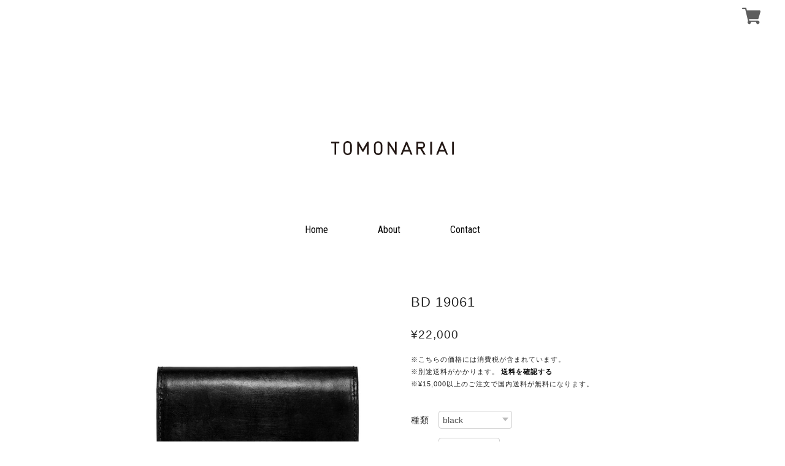

--- FILE ---
content_type: text/css
request_url: https://shop.tomonariai.jp/css/shopTemplate/v2/common.css?1768288315038
body_size: 1901
content:
/**
 * name:
 * about: 言語対応
 *************************************/
#i18 {
    z-index: 2005;
}

#i18 .lang {
    float: left;
    margin: 0 5px 0 0;
    position: relative;
}

#i18 .lang:before {
    background: url("../../../img/shop/arrow.gif") no-repeat;
    background-size: 10px 7px;
    content: "";
    height: 7px;
    position: absolute;
    right: 13px;
    top: 12px;
    width: 10px;
}

#i18 .currency {
    float: left;
    position: relative;
}

#i18 .currency:before {
    background: url("../../../img/shop/arrow.gif") no-repeat;
    background-size: 10px 7px;
    content: "";
    height: 7px;
    position: absolute;
    right: 13px;
    top: 12px;
    width: 10px;
}

#i18 select {
    -webkit-appearance: none;
    -moz-appearance: none;
    appearance: none;
    background-color: #fff;
    border: 1px solid #ccc;
    -webkit-border-radius: 2px;
    -moz-border-radius: 2px;
    border-radius: 2px;
    color: #000;
    cursor: pointer;
    font-family: inherit;
    font-size: 11px;
    line-height: 18px;
    min-width: inherit;
    padding: 5px 25px 5px 10px;
    vertical-align: middle;
}

/* IE セレクトボックス要素スタイル初期化 */
#i18 select::-ms-expand {
    display: none;
}

/*====================================================================
特定商取引・プライバシーポリシー
====================================================================*/
#privacy,
#law {
    background-color: #fff;
    box-sizing: border-box;
    font-family: Arial, Helvetica, "Hiragino Kaku Gothic ProN",
        "ヒラギノ角ゴ Pro W3", "Meiryo", sans-serif;
    font-size: 13px;
    line-height: 1.6em;
    margin: 0 auto;
    padding: 30px 40px 40px;
    text-align: left;
    width: 960px;
}

#privacy h2,
#law h2 {
    font-size: 18px;
    font-weight: bold;
    margin: 20px 0 0;
    padding: 0 0 20px;
}

#privacy h3,
#privacy dt {
    font-weight: bold;
    margin: 15px 0 8px;
}

#privacy .privacy_intro {
    margin: 0 0 20px;
}

#law h3 {
    font-weight: bold;
    margin: 20px 0 5px;
}

#law .atobaraiTerm {
    margin: 20px 0;
}

#law .atobaraiTerm .atobaraiTerm__title {
    margin-bottom: 8px;
}

#law .atobaraiTerm .atobaraiTerm__body {
    padding-left: 20px;
}

#law .atobaraiTerm p {
    font-size: 100%;
    line-height: 1.5;
    margin: 0 0 10px;
}

/*====================================================================
  Colorbox
====================================================================*/
.itemCb #cboxPrevious {
    background: url(/i/controls.png) no-repeat 0 0;
    bottom: 0;
    height: 20px;
    left: 0;
    overflow: visible;
    text-indent: -9999px;
    width: 20px;
}

.itemCb #cboxNext {
    background: url(/i/controls.png) no-repeat -22px 0;
    bottom: 0;
    height: 20px;
    left: 30px !important;
    overflow: visible;
    text-indent: -9999px;
    width: 20px;
}

.itemCb #cboxClose {
    background: url(/i/controls.png) no-repeat -52px 0;
    height: 20px;
    overflow: visible;
    text-indent: -9999px;
    width: 20px;
}

/* ボタンのスタイルをリセット */
.itemCb #cboxContent button {
    border: none;
}

/* 青い線が出るのを防止 */
.itemCb:focus {
    outline: none;
}

a.cboxElement:focus {
    outline: none;
}

/*====================================================================
  common
====================================================================*/

/* clearfix */
.clearfix {
    zoom: 1;
}

.clearfix:after {
    clear: both;
    content: "";
    display: block;
}

/* 表示非表示 */
.show {
    display: block !important;
}

.hide {
    display: none !important;
}

/* 全体背景 */
.overlayBackground {
    background-color: rgba(0, 0, 0, 0.5);
    cursor: pointer;
    display: none;
    height: 100%;
    left: 0;
    overflow: hidden;
    position: fixed;
    top: 0;
    width: 100%;
    z-index: 9999;
}

/*====================================================================
  Element
====================================================================*/

/**
 * name: #gb
 * source: shopTemplate/base_menu
 *************************************/
#baseMenu {
    box-sizing: border-box;
    position: fixed;
    right: 25px;
    top: 5px;
    z-index: 2002;
}

#baseMenu > ul > li {
    float: left;
    list-style: none;
}

#baseMenu > ul > li.base {
    margin: 0 10px 0 0;
}

#baseMenu > ul > li a {
    background-color: #fff;
    border-radius: 3px;
    box-shadow: 0 1px 0 1px rgba(150, 150, 150, 0.4), 0 -1px 0 0 rgba(150, 150, 150, 0.2);
    cursor: pointer;
    display: block;
    -webkit-font-smoothing: antialiased;
    margin: 1px 0 0;
    padding: 5px 15px;
    text-decoration: none;
    -webkit-transition-duration: 0.2s;
    -moz-transition-duration: 0.2s;
    -o-transition-duration: 0.2s;
    transition-duration: 0.2s;
}

#baseMenu > ul > li a:hover {
    box-shadow: 0 0 0 1px rgba(150, 150, 150, 0.2);
    padding: 6px 15px 4px;
}


/*====================================================================
  fonts
====================================================================*/
@font-face {
    font-family: "shopicon";
    font-style: normal;
    font-weight: normal;
    src: url("/css/shopTemplate/fonts/shopicon.eot?md4x76");
    src: url("/css/shopTemplate/fonts/shopicon.eot?md4x76#iefix")
        format("embedded-opentype"),
        url("/css/shopTemplate/fonts/shopicon.ttf?md4x76") format("truetype"),
        url("/css/shopTemplate/fonts/shopicon.woff?md4x76") format("woff"),
        url("/css/shopTemplate/fonts/shopicon.svg?md4x76#shopicon")
        format("svg");
}

[class^="si-"],
[class*=" si-"] {
    /* use !important to prevent issues with browser extensions that change fonts */
    font-family: "shopicon" !important;

    /* Better Font Rendering =========== */
    -webkit-font-smoothing: antialiased;
    -moz-osx-font-smoothing: grayscale;
    font-style: normal;
    font-variant: normal;
    font-weight: normal;
    line-height: 1;
    speak: none;
    text-transform: none;
}

.si-attentionTriangle:before {
    content: "\e903";
}
.si-cart:before {
    content: "\e900";
}
.si-message:before {
    content: "\e901";
}
.si-cross:before {
    content: "\e902";
}
.si-search:before {
    content: "\e912";
}
.si-information:before {
    content: "\e919";
}
.si-tipi:before {
    content: "\e922";
}
.si-pin:before {
    content: "\e929";
}


/*====================================================================
シェアボタン
====================================================================*/
.shareButtons {
    width: 100%;
    display: flex;
    flex-direction: row;
    flex-wrap: wrap;
    align-content: space-between;
    align-items: start;
    cursor: pointer;
    margin: 0 0 12px 0;
    padding: 0;
    vertical-align: top;
    font-size: 12px;
    color: #999999 !important;
    text-decoration: none;
}
.shareButtons .pinterest {
    margin: 0 8px 4px 0;
}
.shareButtons .twitter {
    margin: 0 8px 4px 0;
}
.shareButtons .facebook {
    margin: 0 8px 4px 0;
}

 /*====================================================================
通報ボタン
====================================================================*/
#reportBtn a {
    color: #999999 !important;
    cursor: pointer;
    display: block;
    font-size: 12px;
    line-height: 20px;
    margin: 0;
    vertical-align: middle;
    text-align: left;
}
#reportBtn a:hover {
    opacity: 1;
    text-decoration: none;
}


--- FILE ---
content_type: text/css
request_url: https://thebase.com/css/shopTemplate/v2/shop_00.css?1768288315038
body_size: 6622
content:
/* common
-------------------------------------------------------------- */
body {
    background-color: #fff;
    color: #252525;
    font-size: 14px;
    height: 100%;
    margin: 20px 0 0;
    padding: 50px 0;
    text-align: center;
}
body {
        font-family: Lato, "ヒラギノ角ゴ Pro W3", "Hiragino Kaku Gothic Pro", Osaka, "ＭＳ Ｐゴシック", sans-serif;
    }

html,
body,
div,
span,
object,
iframe,
h1,
h2,
h3,
h4,
h5,
h6,
p,
blockquote,
pre,
abbr,
address,
cite,
code,
del,
dfn,
em,
img,
ins,
kbd,
q,
samp,
small,
strong,
sub,
sup,
var,
dl,
dt,
dd,
ol,
ul,
li,
fieldset,
form,
label,
legend,
table,
caption,
t,
tfoot,
thead,
tr,
th,
td,
article,
aside,
canvas,
details,
figcaption,
figure,
footer,
header,
hgroup,
menu,
nav,
section,
summary,
time,
mark,
audio,
video {
    background: transparent;
    border: 0;
    border-style: none;
    font-size: 100%;
    font-weight: normal;
    letter-spacing: 1px;
    margin: 0;
    outline: 0;
    padding: 0;
    vertical-align: baseline;
}

/*新規追加要素のデフォルトはすべてインライン要素になっているので、section要素などをブロック要素へ変更しています*/
article,
aside,
details,
figcaption,
figure,
footer,
header,
hgroup,
menu,
nav,
section {
    display: block;
}

/*nav要素内ulのマーカー（行頭記号）を表示しないようにしています*/
nav ul {
    list-style: none;
}

/*引用符の表示が出ないようにしています*/
blockquote,
q {
    quotes: none;
}

/*blockquote要素、q要素の前後にコンテンツを追加しないように指定しています*/
blockquote:before,
blockquote:after,
q:before,
q:after {
    content: "";
    content: none;
}

/*a要素のフォントサイズなどをリセットしフォントの縦方向の揃え位置を親要素のベースラインに揃えるようにしています*/
a {
    background: transparent;
    font-size: 100%;
    margin: 0;
    padding: 0;
    text-decoration: none;
    vertical-align: baseline;
}

/* ins要素のデフォルトをセットし、色を変える場合はここで変更できるようにしています */
ins {
    background-color: #ff9;
    color: #000;
    text-decoration: none;
}

mark {
    background-color: #ff9;
    color: #000;
    font-style: italic;
    font-weight: bold;
}

del {
    text-decoration: line-through;
}

abbr[title],
dfn[title] {
    border-bottom: 1px dotted;
    cursor: help;
}

table {
    border-collapse: collapse;
    border-spacing: 0;
}

hr {
    border: 0;
    border-top: 1px solid #ccc;
    display: block;
    height: 1px;
    margin: 1em 0;
    padding: 0;
}

input,
select {
    vertical-align: middle;
}

ol,
ul {
    list-style: none;
}
blockquote,
q {
    quotes: none;
}
blockquote:before,
blockquote:after,
q:before,
q:after {
    content: "";
    content: none;
}
.clearfix {
    clear: both;
}

:focus {
    outline: 0;
}

ins {
    text-decoration: none;
}
del {
    text-decoration: line-through;
}

table {
    border-collapse: collapse;
    border-spacing: 0;
}
.wrapper {
    background-color: #fff;
    margin: 0 auto;
    min-height: 580px;
    padding: 30px;
    width: 900px;
}
a {
    color: black;
    text-decoration: none;
}
li {
    list-style: none;
}

/* .category
-------------------------------------------------------------- */
.template #category-menu {
    display: block;
}
.template #category-menu span {
    cursor: pointer;
}
.template #category-menu .category-list {
    display: none;
}
.template #category-menu:hover .category-list {
    display: block;
    padding: 10px 0 0;
    position: absolute;
    z-index: 9999;
}
.template #category-menu .category-list ul {
    background-color: #fff;
    border: 1px solid #ccc;
    border-radius: 5px;
    box-shadow: 0 1px 3px rgb(100, 100, 100);
    cursor: pointer;
    margin: 0;
    min-width: 100px;
    padding: 10px 0;
}
.template #category-menu .category-list ul li {
    border: none;
    float: none;
    height: auto;
    line-height: 26px;
    margin: 0;
    position: relative;
    text-align: left;
}
.template #category-menu .category-list ul li a {
    display: block;
    font-size: 12px;
    font-weight: normal;
    letter-spacing: 1px;
    line-height: 26px;
    max-width: 250px;
    padding: 0 18px;
}
.template #category-menu .category-list ul li a:hover {
    border-bottom: none;
    text-decoration: underline;
}

.template #category-menu .category-list ul li {
    display: block;
}

/* 中カテゴリを表示 */
.template
#category-menu
.appsItemCategoryTag_child
.appsItemCategoryTag_lowerchild {
    display: none;
    left: 98%;
    position: absolute;
    top: -10px;
    z-index: -1;
}

.template #category-menu .appsItemCategoryTag_lowerchild:hover,
.template
#category-menu
.appsItemCategoryTag_child:hover
.appsItemCategoryTag_lowerchild {
    display: block;
}

/* .categoryTitle01
-------------------------------------------------------------- */
.tempTop .categoryTitle01 {
    font-size: 20px;
    font-weight: bold;
    line-height: 1.1;
    margin: 30px 0 50px;
    text-align: center;
}

/* .childCategoryList01
-------------------------------------------------------------- */
.childCategoryList01 {
    letter-spacing: -0.4em;
    margin: -32px auto 38px;
    overflow: hidden;
    text-align: center;
    width: 960px;
}

.childCategoryList01_child {
    display: inline-block;
    font-size: 14px;
    letter-spacing: normal;
    margin: 0 10px;
    padding: 7px 0;
}

.childCategoryList01_link:hover {
    text-decoration: underline;
}

.container {
    min-height: 750px;
    width: 100%;
}

.container {
        padding-top: 75px;
    }


/* .tempTop
-------------------------------------------------------------- */

.tempTop h2 {
    font-size: 15px;
    font-weight: bold;
    line-height: 19px;
    margin: 0 0 10px;
}
.tempTop img {
    border-style: none;
}

.tempTop p {
    margin: 10px 0;
}

.tempTop a {
    text-decoration: none;
}

.tempTop .row {
    font-size: 0;
    line-height: 0;
    padding-left: 0;
}

.tempTop .column {
    display: inline-block;
    font-size: 14px;
    line-height: 1;
    vertical-align: top;
    zoom: 1;
}

.tempTop #search_container {
    display: inline-block;
    margin: 18px 0 0 10px;
    vertical-align: bottom;
    zoom: 1;
}

.tempTop #main_navigation {
    height: 32px;
    margin-bottom: 61px;
}

.tempTop #main_navigation ul {
}

.tempTop #main_navigation ul:first-child {
    display: inline-block;
    zoom: 1;
}

.tempTop #main_navigation li {
    font-size: 16px;
    font-weight: bold;
    height: 22px;
    letter-spacing: 2px;
    line-height: 22px;
    margin: 0 30px;
    text-transform: capitalize;
}

.tempTop #main_navigation li a {
    display: inline-block;
    max-width: 400px;
    overflow: hidden;
    padding: 0 8px;
    text-overflow: ellipsis;
    white-space: nowrap;
}

.tempTop #main_navigation li #category-menu span {
    font-weight: bold;
}

.template #category-menu:hover .category-list {
    display: block;
    padding: 10px 0 0;
    position: absolute;
}

.tempTop #main_navigation li:hover {
    border-bottom: solid 2px #222;
}

.tempTop #main_navigation .selected {
}

.tempTop #main_navigation .selected a {
}

.tempTop #main_navigation .child_navigation a {
    font-size: 14px;
    line-height: 17px;
}

.tempTop #base_search input {
    background: url(//dhskp7m6mg2zv.cloudfront.net/theme_assets/1839/magglas.png)
        no-repeat 5px 50% #fff;
    border: 1px solid #d2d2d2;
    -webkit-border-radius: 20px;
    -moz-border-radius: 20px;
    border-radius: 20px;
    color: #999;
    font-size: 15px;
    font-weight: 400;
    line-height: 18px;
    margin: 0;
    padding: 2px 10px 2px 23px;
    position: relative;
    top: 2px;
    width: 100px;
}

.tempTop #base_search input:focus {
    color: #000;
    outline: 0;
}

.tempTop #base_search_results {
    background-color: #fff;
    border: 1px solid #d5d5d5;
    -webkit-border-radius: 5px;
    -moz-border-radius: 5px;
    border-radius: 5px;
    -webkit-box-shadow: 0 3px 5px rgba(0, 0, 0, 0.2);
    -moz-box-shadow: 0 3px 5px rgba(0, 0, 0, 0.2);
    box-shadow: 0 3px 5px rgba(0, 0, 0, 0.2);
    font-size: 16px;
    left: auto;
    line-height: 19px;
    right: 2px;
    top: 29px;
}

#base_search_results .item {
    border-top: 1px solid #d5d5d5;
}

#base_search_results .title {
    font-weight: bold;
}

#base_search_results .price {
    color: #999;
    font-size: 13px;
    font-weight: 700;
    line-height: 16px;
}

/* -----------------------------------------------------------------
            商品一覧
----------------------------------------------------------------- */

#products {
    margin: 0 auto;
    padding-bottom: 90px;
    width: 960px;
}

.product_list_wrap {
    letter-spacing: -0.4em;
}

.product_list {
    display: inline-block;
    font-size: 14px;
    font-weight: bold;
    height: 300px;
    letter-spacing: normal;
    line-height: 21px;
    margin: 10px;
    position: relative;
    text-align: left;
    width: 300px;
}

.product_list a {
    display: block;
    height: 300px;
    position: absolute;
    text-align: center;
    width: 300px;
    z-index: 5;
}
.product_list a:hover .item_meta {
    filter: alpha(opacity=0); /* ie lt 8 */
    -ms-filter: "alpha(opacity=00)"; /* ie 8 */
    -moz-opacity: 0;
    opacity: 1; /* FF lt 1.5, Netscape */
    -khtml-opacity: 0; /* Safari 1.x */
}

.product_list .item_meta {
    background-color: rgba(255, 255, 255, 0.8);
    filter: alpha(opacity=0); /* ie lt 8 */
    -ms-filter: "alpha(opacity=00)"; /* ie 8 */
    -webkit-font-smoothing: antialiased;
    height: 45px;
    margin-top: 1px;
    -moz-opacity: 0;
    opacity: 0; /* FF lt 1.5, Netscape */
    -khtml-opacity: 0; /* Safari 1.x */
    padding: 102px 24px 115px;
    position: relative;
    -webkit-transition-duration: 0.3s;
    -moz-transition-duration: 0.3s;
    -o-transition-duration: 0.3s;
    transition-duration: 0.3s;
    width: 252px;
    z-index: 1;
}

.product_list .detail {
    background-color: #898989;
    bottom: -40px;
    height: 40px;
    left: 0;
    position: absolute;
    width: 300px;
}

.product_list .detailText {
    color: #fff;
    font-size: 14px;
    font-weight: bold;
    margin: 0;
    line-height: 40px;
    text-align: center;
}

.product_list .comingSoon {
    color: #11beae;
    font-size: 18px;
    font-weight: bold;
    left: 0;
    position: absolute;
    right: 0;
    text-align: center;
    top: 58px;
}
.product_list .soldOutText {
    color: #e75c5c;
    font-size: 18px;
    font-weight: bold;
    left: 0;
    position: absolute;
    right: 0;
    text-align: center;
    top: 58px;
}
.product_list .preOrder, .product_list .lottery, .product_list .takeout {
    display: inline-block;
    letter-spacing: 0;
    line-height: 18px;
    border: 1px solid #252525;
    box-sizing: border-box;
    color: #252525;
    border-radius: 2px;
    font-size: 12px;
    font-weight: bold;
    left: 0;
    right: 0;
    padding: 6px 6px 4px;
    text-align: center;
    top: 58px;
    margin: 0 auto 8px;
}
.product_list .community {
    display: inline-block;
    letter-spacing: 0;
    line-height: 18px;
    border: 1px solid #f2bb31;
    background-color: #f2bb31;
    box-sizing: border-box;
    color: #fff;
    border-radius: 2px;
    font-size: 12px;
    font-weight: bold;
    left: 0;
    right: 0;
    padding: 6px 6px 4px;
    text-align: center;
    top: 58px;
    margin: 0 auto 8px;
}
.product_list .title {
    font-size: 16px;
    font-weight: bold;
    height: 44px;
    line-height: 1.5em;
    margin-bottom: 30px;
    overflow: hidden;
    text-align: center;
    text-overflow: ellipsis;
    white-space: nowrap;
    width: 100%;
}
.product_list .item_meta.soldOut .title {
    font-size: 16px;
    font-weight: bold;
    height: 44px;
    line-height: 1.5em;
    margin-bottom: 30px;
    text-align: center;
    width: 100%;
}

.product_list .image_container {
    height: 300px;
    line-height: 300px;
    overflow: hidden;
    position: relative;
    text-align: center;
    width: 300px;
}

.product_list .image_container img {
    max-height: 300px;
    max-width: 300px;
    vertical-align: middle;
}

.product_list .price {
    font-size: 16px;
    font-weight: bold;
    text-align: center;
}
.product_list .discountPrice {
    color: #e75c5c;
    margin: 0;
}
.product_list .discountPrice__ratio {
    background: #e75c5c;
    border-radius: 2px;
    color: #FFF;
    display: inline-block;
    font-size: 12px;
    font-weight: bold;
    margin-right: 5px;
    padding: 2px 6px;
}
.product_list .discountPrice__calcPrice {
    font-size: 14px;
    font-weight: bold;
    line-height: 1.8;
    white-space: nowrap;
}

/* 商品一覧ここまで
----------------------------------------------------------------- */

#products .product_list .currency {
    font-size: 13px;
}

#product_info {
    margin: 40px auto;
    width: 980px;
}

#product_info .image_container {
    background-color: #f6f6f6;
    width: 640px;
}

#product_info .image_container img {
    max-width: 640px;
}

#product_info .details_container {
    margin-left: 40px;
    text-align: left;
    width: 300px;
}

#product_info h1 {
    margin: 0 0 3px;
}

#product_info .price {
    font-size: 15px;
    font-weight: 600;
    line-height: 18px;
    margin: 2px 0;
}

#product_info .currency {
    font-size: 14px;
    margin-left: 1px;
}

#product_info .description {
    color: #222;
    font-size: 13px;
    line-height: 19px;
    margin: 18px 0;
}

#product_info .variations_container {
    margin: 10px 0;
}

#product_info .add_to_cart {
    margin: 20px 0;
}

#product_info .out_of_stock {
    font-style: italic;
    margin: 30px 0;
}

#product_info .terms {
    font-size: 11px;
    line-height: 15px;
    text-align: left;
}

#product_info .terms .link {
    margin-top: 10px;
}

#product_info .terms a {
    color: #999;
}

#product_info .terms a:hover {
}

#related_products {
    margin-top: 80px;
    padding: 70px;
}

.base_add_to_cart_button {
    background-color: #e3e6e4;
    border: 0;
    -webkit-border-radius: 30px;
    -moz-border-radius: 30px;
    border-radius: 30px;
    color: #939494;
    cursor: pointer;
    font-family: "PT Sans Narrow", sans-serif;
    font-size: 15px;
    font-weight: 700;
    line-height: 18px;
    min-width: 120px;
    padding: 8px 12px;
    text-align: center;
    -webkit-transition: background-color 0.2s ease-in-out,
        color 0.2s ease-in-out;
    -moz-transition: background-color 0.2s ease-in-out, color 0.2s ease-in-out;
    -ms-transition: background-color 0.2s ease-in-out, color 0.2s ease-in-out;
    -o-transition: background-color 0.2s ease-in-out, color 0.2s ease-in-out;
    transition: background-color 0.2s ease-in-out, color 0.2s ease-in-out;
}

.base_add_to_cart_button:hover {
    color: white;
}

.base_add_to_cart_button:active {
    background-color: #0d629c;
}

.page_container {
    color: #222;
    margin: 40px auto;
    max-width: 800px;
}

.page_container h1 {
    margin: 0 0 20px;
}

/* BlogPinner
-------------------------------------------------------------- */
.pinnedBlog {
    margin: 10px auto;
    padding: 15px 20px;
    width: 960px;
}
.pinnedBlog .pinnedBlog_title.normal {
    font-size: 14px;
    font-weight: normal;
    text-align: center;
}
.pinnedBlog .pinnedBlog_title::before {
    content: "\e919";
    font-family: "shopicon";
    padding: 0 5px 0 0;
}
.pinnedBlog .pinnedBlog_title a {
    color: inherit;
}
.publish_date.blog_pinned::before {
    content: "\e929";
    font-family: "shopicon";
    padding: 0 2px 0 0;
}

/* .tempDetail
-------------------------------------------------------------- */
.tempDetail #title {
    color: white;
    font-size: 50px;
    margin-top: 75px;
    padding: 5px 0;
    text-align: center;
    width: 960px;
}

.tempDetail #title h1 {
    color: #b6b6b6;
    font-weight: bold;
}

.tempDetail #title img {
    max-height: 700px;
    max-width: 960px;
}
.tempDetail .menu li {
    color: black;
    text-align: center;
    width: 100px;
}

.tempDetail .gazou img {
    height: 300px;
    width: 300px;
}
.tempDetail br .clear {
    clear: both;
    line-height: 0;
}
.tempDetail .gazou li {
    padding-left: 15px;
    padding-top: 15px;
}
.tempDetail section.itiran {
    border-bottom: 1px solid #aaa;
    height: auto;
    overflow: hidden;
    padding-bottom: 20px;
}
.tempDetail footer {
}
.tempDetail .kiyaku {
    color: gray;
    padding-bottom: 30px;
    text-align: center;
}
.tempDetail .kiyaku li {
    font-size: small;
}
.tempDetail .kiyaku a {
    color: gray;
    text-decoration: none;
}
.tempDetail span.fadein {
    color: black;
}
/*プライバシーポリシー*/
.tempDetail #privacy {
    background-color: white;
    border-radius: 15px;
    margin-bottom: 5px;
    padding: 20px;
}
.tempDetail #privacy h2 {
    padding-bottom: 10px;
}
/*シングルページ*/
.tempDetail .kakaku {
    float: left;
    margin-right: 20px;
}
.tempDetail section.content {
    height: auto;
}
.tempDetail #pics {
    padding-bottom: 10px;
}
.tempDetail #pics li {
    line-height: 500px;
    padding-left: 10px;
    padding-top: 10px;
}

.tempDetail #pics li img {
    text-align: center;
    vertical-align: middle;
}

.tempDetail .thumbs li {
    padding-left: 10px;
    padding-top: 10px;
}
.tempDetail .thumbs li img {
    max-height: 100px;
    max-width: 100px;
}
.tempDetail .outer {
    float: left;
    padding-bottom: 10px;
    width: 520px;
}
.tempDetail section.row {
    display: inline-block;
    text-align: left;
    width: 420px;
}
.tempDetail section.row p {
    font-size: 11px;
    margin: 5px 0 0;
}
.tempDetail section.row .price {
    font-size: 19px;
    margin: 25px 0 20px;
    text-align: left;
}
.tempDetail section.row .discountPrice {
    margin: 25px 0 20px;
}
.tempDetail section.row .discountPrice__default {
    color: #666;
    display: inline-block;
    font-size: 16px;
    line-height: 24px;
    text-decoration: line-through;
    vertical-align: top;
}
.tempDetail section.row .discountPrice__ratio {
    background: #e75c5c;
    border-radius: 2px;
    color: #FFF;
    display: inline-block;
    font-size: 12px;
    font-weight: bold;
    margin: 0 0 10px 10px;
    padding: 4px 6px;
    vertical-align: top;
}
.tempDetail section.row .discountPrice__calcPrice {
    color: #e75c5c;
    font-size: 20px;
    font-weight: bold;
    line-height: 1.3;
}
.tempDetail section.row .soldOut .price_del {
    display: inline-block;
    margin-right: 10px;
    text-decoration: line-through;
}
.tempDetail section.row .price_soldout {
    color: #e75c5c;
    font-size: 19px;
    white-space: nowrap;
}
.tempDetail section.row .comingSoon {
    color: #11beae;
    font-size: 19px;
    margin: 20px 0;
}
.tempDetail section.row select {
    display: block;
    margin-bottom: 15px;
    margin-left: 8px;
}

.tempDetail section.row #purchase_form label {
    float: left;
    font-family: "ヒラギノ角ゴ Pro", sans-serif;
    font-size: 14px;
    margin: 15px 15px 10px 0;
}
.tempDetail section.row select {
    cursor: pointer;
    max-width: 375px;
    overflow: hidden;
    text-overflow: ellipsis;
    white-space: nowrap;
    word-wrap: normal;
}

.tempDetail section.row span.val_soldout {
    display: none;
}
.tempDetail section.row select.val_soldout {
    display: none;
}

.tempDetail .descri {
    margin: 0 0 36px;
    text-align: left;
}
.tempDetail .descri h2 {
    font-size: 22px;
    font-weight: bold;
    line-height: 1.4em;
    text-align: left;
    word-wrap: break-word;
}

.tempDetail p.price {
    color: #000;
    font-size: 24px;
    margin-top: 25px;
    text-align: left;
}

.tempDetail .price_bottom {
    clear: both;
    margin: 6px 0 4px;
}

.tempDetail p.explanation,
.tempDetail section.row p.explanation {
    font-size: 13px;
    margin: 90px 0 10px;
    text-align: left;
}
.tempDetail div.product {
    height: auto;
    line-height: 1.4;
    text-align: left;
}
.tempDetail .itemAttention {
    margin: 25px 0 20px;
}

.tempDetail .product .attention {
    font-size: 11px;
    margin: 5px 0 0;
}
.tempDetail .product .attention.salesPeriod {
}
.tempDetail .product .attention.salesPeriod.salesPeriod--term {
    background: #ceefeb;
    border: 1px solid #11beae;
    color: #11beae;
    font-size: 13px;
    font-weight: bold;
    line-height: 1.7;
    margin-bottom: 36px;
    padding: 10px 0 10px 14px;
}
.tempDetail .product .attention.salesPeriod.salesPeriod--willStart {
    background: #ceefeb;
    border: 1px solid #11beae;
    color: #11beae;
    font-size: 13px;
    font-weight: bold;
    line-height: 1.7;
    margin-bottom: 30px;
    padding: 10px 0 10px 14px;
    text-align: center;
}
.tempDetail .product .attention.salesPeriod.salesPeriod--available {
}
.tempDetail .product .attention.salesPeriod.salesPeriod--willEnd {
}
.tempDetail .product .attention.salesPeriod.salesPeriod--finish {
    border: 1px solid #999;
    color: #999;
    font-size: 13px;
    font-weight: bold;
    line-height: 1.7;
    margin-bottom: 30px;
    padding: 10px 0 10px 14px;
    text-align: center;
}
.tempDetail .product .attention.deliveryShortestDay {
  border: 1px solid #11BEAE;
  border-radius: 2px;
  box-sizing: border-box;
  color: #11BEAE;
  display: inline-block;
  font-size: 12px;
  font-weight: bold;
  margin-bottom: 25px;
  padding: 6px 0;
  width: 100%;
  text-align: center;
}
.tempDetail .product .attention.free {
    font-weight: bold;
}
.tempDetail .product .attention.free .free__text {
    color: #11BEAE;
    font-weight: bold;
}

.tempDetail .product .takeout__text {
    color: #252525;
    cursor: pointer;
    font-weight: bold;
    margin: 0 3px;
    text-decoration: underline;
}

.tempDetail .preOrder, .tempDetail .lottery, .tempDetail .takeout  {
    margin: 16px 0;
}

.tempDetail .preOrder__label, .tempDetail .lottery__label , .tempDetail .takeout__label {
    border: 1px solid #252525;
    border-radius: 2px;
    color: #252525;
    display: inline-block;
    font-size: 12px;
    font-weight: bold;
    padding: 8px 6px 6px;
    margin: 0 4px 0 0;
    line-height: 1em;
}

.tempDetail .preOrder__data, .tempDetail .lottery__data  {
    font-size: 12px;
}

#purchase_form .purchaseButton .purchaseButton__btn {
    background-color: #999;
    border: none;
    border-radius: 6px;
    box-sizing: border-box;
    color: #FFF;
    cursor: pointer;
    display: block;
    float: right;
    font-size: 14px;
    font-weight: bold;
    line-height: 48px;
    letter-spacing: 1px;
    margin: 20px 0 30px 0;
    text-align: center;
    -webkit-transition-duration: 0.1s;
    -moz-transition-duration: 0.1s;
    -o-transition-duration: 0.1s;
    transition-duration: 0.1s;
    -webkit-transition-timing-function: ease-in-out;
    -moz-transition-timing-function: ease-in-out;
    -o-transition-timing-function: ease-in-out;
    transition-timing-function: ease-in-out;
    width: 100%;
}

#purchase_form .purchaseButton .purchaseButton__btn:hover {
    filter: progid:dximagetransform.microsoft.alpha(opacity=80);
    opacity: 0.7;
}

#purchase_form .purchaseButton .purchaseButton__btn:disabled {
    background: #d6d6d6;
    cursor: not-allowed;
}

.tempDetail #base {
    float: right;
    position: absolute;
    right: 20px;
    top: 10px;
    width: 145px;
}

.tempDetail .hide {
    display: none;
}

.tempDetail #reportMessage {
    background-color: #dff0d8;
    border-color: #d6e9c6;
    -webkit-border-radius: 4px;
    -moz-border-radius: 4px;
    border-radius: 4px;
    color: #468847;
    font-size: 14px;
    margin-top: 20px;
    padding: 14px;
    width: 90%;
}

.tempDetail #main_navigation li {
    display: inline-block;
}
.tempDetail header {
    margin-bottom: 25px;
    position: relative;
    text-align: center;
    z-index: 1;
}
.tempDetail #logotype {
    color: #222;
    display: block;
    font-family: "PT Sans Narrow", sans-serif;
    font-size: 62px;
    font-weight: bold;
    line-height: 68px;
}

.tempDetail .template #category-menu .category-list ul li {
    display: block;
}


/*====================================================================
 social
====================================================================*/

.tempDetail #widget {
    float: left;
    margin: 0 !important;
}
.tempDetail #widget a {
    line-height: 22px;
    vertical-align: middle;
}

#mainFooter ul.clearfix li#social_button {
    float: right;
    margin: 0;
}

#twitter-widget-0 {
    width: 75px;
}

#twitter-widget-1 {
    width: 75px;
}

.tempDetail #reportBtn {
    height: 20px;
    text-decoration: none;
}

.tempDetail #reportBtn a {
    color: #989898;
    cursor: pointer;
    display: block;
    font-size: 12px;
    line-height: 20px;
    vertical-align: middle;
}

#mainFooter #social_button {
    float: right;
    text-align: center;
}

.fb-like,
.fb_iframe_widget {
    vertical-align: top;
}
.tempDetail section.row .fb-like span {
    margin: 0;
}

.fb-like iframe {
    height: 20px;
}

.boxRight {
    float: right !important;
}

/*******************************************************************/
/*******************************************************************/
/*******************************************************************/
/*******************************************************************/
/*******************************************************************/

/*====================================================================
 common
====================================================================*/
{
    line-height: 1.2;
}

/* clearfix */
.clearfix {
    zoom: 1;
}
.clearfix:after {
    clear: both;
    content: "";
    display: block;
}

section.tmpBox {
    background-color: #fff;
    color: #333;
    line-height: 1.4;
    margin: 0 auto;
    padding: 50px 0;
    text-align: center;
    width: 960px;
}

.headNavi {
    left: 10px;
    position: fixed;
    top: 5px;
    z-index: 2005;
}
.headNavi .itemSearch {
    display: inline-block;
    vertical-align: top;
}
.headNavi .languageSelect {
    display: inline-block;
    vertical-align: top;
}

#mainHeader {
    position: relative;
    text-align: center;
    width: 100%;
    z-index: 1;
}

#mainHeader h1 a#logo {
    font-size: 40px;
    -webkit-font-smoothing: antialiased;
    max-width: 960px;
    -webkit-transition-duration: 0.2s;
    -moz-transition-duration: 0.2s;
    -o-transition-duration: 0.2s;
    transition-duration: 0.2s;
    -webkit-transition-timing-function: ease-in-out;
    -moz-transition-timing-function: ease-in-out;
    -o-transition-timing-function: ease-in-out;
    transition-timing-function: ease-in-out;
}

#mainHeader h1 a#logo:hover {
    opacity: 0.4;
}

#mainHeader h1 a#logo img {
    max-width: 960px;
}

#mainHeader {
        margin-bottom: 25px;
        position: relative;
    }

#mainHeader h1 {
        padding-top: 85px;
    }

#mainHeader h1 a#logo {
        display: block;
        margin: 0 auto;
    }


#main_navigation ul {
    font-size: 16px;
}

#mainFooter {
    clear: both;
    padding: 50px 0 100px;
    width: 100%;
}

#mainFooter ul.clearfix {
    margin: 0 auto;
    width: 960px;
}

#mainFooter ul.clearfix li {
    float: left;
    font-size: 12px;
    margin: 0 30px 0 0;
}
#mainFooter ul li:last-child {
    margin: 0;
}

#mainFooter ul.clearfix li a {
    display: inline-block;
    line-height: 20px;
    text-decoration: none;
}
#mainFooter ul.clearfix li a {
        color: #808080;
    }

#mainFooter ul.clearfix li a:hover {
    opacity: 0.6;
    -webkit-transition-duration: 0.2s;
    -moz-transition-duration: 0.2s;
    -o-transition-duration: 0.2s;
    transition-duration: 0.2s;
    -webkit-transition-timing-function: ease-in-out;
    -moz-transition-timing-function: ease-in-out;
    -o-transition-timing-function: ease-in-out;
    transition-timing-function: ease-in-out;
}

#mainFooter .sns {
    float: left;
}
#mainFooter .sns.fb {
    float: right;
    margin: 0 0 0 16px;
}
#mainFooter .sns.tw {
    float: left;
}
#mainFooter .sns.tw iframe {
    vertical-align: top;
}

/*====================================================================
 about: 詳細ページ
====================================================================*/

.main {
    background: #fff;
    height: auto;
    margin: 0 auto 30px;
    width: 960px;
}

.main #about {
    margin: 0 auto;
    padding: 40px 30px;
    text-align: left;
    width: 900px;
}

.main #about h2 {
    color: #000;
    font-size: 32px;
    letter-spacing: 5px;
    margin-bottom: 75px;
    text-align: left;
    text-transform: capitalize;
}

.main #about h3 {
    font-size: 26px;
}

.main #about {
    color: #666;
    font-size: 14px;
}

.main #about .social {
    margin: 40px 0 0;
    text-align: center;
    width: 100%;
}
.main #about .social > ul {
    display: inline-block;
}
.main #about .social ul li {
    float: left;
    margin-right: 15px;
}
.main #about .social ul li:last-child {
    margin-right: 0;
}

/*====================================================================
 inquiry: お問い合わせ
====================================================================*/

.inquirySection {
    padding: 40px 30px;
}
.inquirySection h1 {
    color: #000;
    font-size: 32px;
    font-weight: bold;
    letter-spacing: 3px;
    line-height: 26px;
    text-align: left;
    text-transform: capitalize;
}
.inquirySection p {
    color: #000;
    font-size: 13px;
    line-height: 13px;
    text-align: left;
}
.inquirySection form {
    margin: 30px 0 0;
}
.inquirySection dl {
    text-align: left;
}
.inquirySection dl dt {
    color: #000;
    font-size: 16px;
    line-height: 16px;
    margin-bottom: 5px;
}
.inquirySection dl dt span {
    color: #fb7c8a;
    font-size: 11px;
    line-height: 11px;
    margin-left: 5px;
    vertical-align: baseline;
}
.inquirySection dl dd {
    margin-bottom: 20px;
}
.inquirySection dl dd input {
    border: 1px solid #c4c4c4;
    -webkit-border-radius: 4px;
    -moz-border-radius: 4px;
    -o-border-radius: 4px;
    border-radius: 4px;
    box-shadow: none;
    padding: 10px;
    width: 840px;
}
.inquirySection dl dd textarea {
    border: 1px solid #c4c4c4;
    -webkit-border-radius: 4px;
    -moz-border-radius: 4px;
    -o-border-radius: 4px;
    border-radius: 4px;
    box-shadow: none;
    height: 135px;
    padding: 10px;
    width: 840px;
}
@-moz-document url-prefix() {
    .inquirySection dl dd textarea {
        font-size: 11px;
    }
}
.inquirySection .control-panel input#buttonLeave {
    background-color: #999;
    border: none;
    color: #fff;
    font-size: 12px;
    -webkit-font-smoothing: antialiased;
    font-weight: bold;
    letter-spacing: 5px;
    margin: 55px 0 0;
    padding: 14px 0;
    -webkit-transition-duration: 0.2s;
    -moz-transition-duration: 0.2s;
    -o-transition-duration: 0.2s;
    transition-duration: 0.2s;
    -webkit-transition-timing-function: ease-in-out;
    -moz-transition-timing-function: ease-in-out;
    -o-transition-timing-function: ease-in-out;
    transition-timing-function: ease-in-out;
    width: 410px;
}
.inquirySection .control-panel input#buttonLeave:hover {
    cursor: pointer;
    -ms-filter: "alpha(opacity=70)";
    filter: alpha(opacity=70);
    -moz-opacity: 0.7;
    -khtml-opacity: 0.7;
    opacity: 0.7;
}
#inquiryConfirmSection p {
    color: #000;
    font-size: 13px;
    line-height: 13px;
}
#inquiryConfirmSection dd {
    font-size: 12px;
    padding-left: 15px;
}
#inquiryCompleteSection p {
    line-height: 1.4em;
    margin: 30px 0 0;
}
#inquiryCompleteSection a {
    background-color: #999;
    color: #fff;
    display: block;
    font-size: 12px;
    -webkit-font-smoothing: antialiased;
    font-weight: bold;
    letter-spacing: 5px;
    margin: 55px auto 0;
    padding: 14px 0;
    text-align: center;
    -webkit-transition-duration: 0.2s;
    -moz-transition-duration: 0.2s;
    -o-transition-duration: 0.2s;
    transition-duration: 0.2s;
    -webkit-transition-timing-function: ease-in-out;
    -moz-transition-timing-function: ease-in-out;
    -o-transition-timing-function: ease-in-out;
    transition-timing-function: ease-in-out;
    width: 410px;
}
#inquiryCompleteSection a:hover {
    -ms-filter: "alpha(opacity=70)";
    filter: alpha(opacity=70);
    -moz-opacity: 0.7;
    -khtml-opacity: 0.7;
    opacity: 0.7;
}

/*====================================================================
 common: 対象ページ郡
====================================================================*/
/* カスタムデザインのデフォルト色 */
.mainHeaderNavColor {
    color: #000;
    font-weight: bold;
}
.template #category-menu .category-list ul a {
    color: #000;
}

/**
 * page: shop.ctp
 * about: .tempTop
 *************************************/

/* トップページ */
.tempTop {
}

/**
 * page: shop.ctp
 * about: .tempTop
 *************************************/
.tempDetail #mainFooter ul li {
    display: inline-block;
    *display: inline;
    *zoom: 1;
}

.tempDetail .product p a {
    font-size: 11px;
}

/* 送料詳細 */
#postageInfoLayer p {
    font-size: 11px;
    text-align: left;
}
#postageInfoLayer p a {
    color: #727272;
    font-size: 11px;
    text-align: left;
}
#postageInfoLayer p a:hover {
    text-decoration: underline;
}

/*====================================================================
特定商取引・プライバシーポリシー
====================================================================*/
#privacy,
#law {
    margin: 120px auto 60px;
    padding: 20px 30px;
}
#privacy h2,
#law h2 {
    border-bottom: 1px solid #ccc;
    margin: 20px 0 40px;
}

/*====================================================================
 jquery
====================================================================*/

/**
 * file: detail_of_item.ctp
 * jquery: jquery.bxslider.js
 *************************************/
/* jquery.bxslider */
.bx-wrapper {
    height: 460px;
    width: 460px;
}
.bxslider {
}
.bxslider .img_box {
    height: 460px;
    line-height: 460px;
    text-align: center;
    vertical-align: middle;
    width: 460px;
}
.bxslider .img_box img {
    max-height: 460px;
    max-width: 460px;
    vertical-align: middle;
}
#bx-pager {
    margin: 20px -20px 0 0;
    overflow: hidden;
    width: 480px;
}
#bx-pager a {
    float: left;
    margin: 0 20px 20px 0;
    max-height: 76px;
    max-width: 76px;
}
#bx-pager .small_img_box {
    cursor: pointer;
    height: 76px;
    line-height: 76px;
    text-align: center;
    vertical-align: middle;
    width: 76px;
}
#bx-pager .small_img_box img {
    max-height: 76px;
    max-width: 76px;
    vertical-align: middle;
}

/*====================================================================
 for firefox
====================================================================*/

@-moz-document url-prefix() {
    .product_list {
        margin-left: -1px;
    }
}

/*====================================================================
 for sp
====================================================================*/
@media screen and (max-width: 480px) {
    /**
		* page: ページ名
		* about: 関連情報
		*************************************/

    /* クラス構成 */
}


--- FILE ---
content_type: image/svg+xml
request_url: http://tomonariai.jp/images/logo.svg
body_size: 2475
content:
<svg id="レイヤー_1" data-name="レイヤー 1" xmlns="http://www.w3.org/2000/svg" viewBox="0 0 106.66 12.53"><defs><style>.cls-1{fill:#231815;}</style></defs><title>アートボード 1</title><path class="cls-1" d="M14.28,12.53a3.69,3.69,0,0,1-3.66-3.67V3.67a3.67,3.67,0,1,1,7.34,0V8.86A3.67,3.67,0,0,1,14.28,12.53Zm0-11.07A2.2,2.2,0,0,0,12.1,3.67V8.86a2.2,2.2,0,1,0,4.39,0V3.67A2.21,2.21,0,0,0,14.28,1.46Z"/><path class="cls-1" d="M40.83,12.53a3.68,3.68,0,0,1-3.66-3.67V3.67a3.68,3.68,0,0,1,7.35,0V8.86A3.7,3.7,0,0,1,40.83,12.53Zm0-11.07a2.19,2.19,0,0,0-2.19,2.21V8.86a2.19,2.19,0,1,0,4.38,0V3.67A2.19,2.19,0,0,0,40.83,1.46Z"/><path class="cls-1" d="M82,11.8,81.54,11,79.12,6.89A3.22,3.22,0,0,0,78.5.52H74.39a.23.23,0,0,0-.23.23V11.84a.23.23,0,0,0,.23.24h1a.23.23,0,0,0,.23-.24V7h1.81l2.81,4.79a1.13,1.13,0,0,1,.11.15.4.4,0,0,0,.33.17H81.8A.18.18,0,0,0,82,11.8ZM75.63,2H78.5a1.73,1.73,0,0,1,1.74,1.75A1.77,1.77,0,0,1,78.5,5.51H75.63Z"/><path class="cls-1" d="M87.44,12.08h-1a.24.24,0,0,1-.24-.24V.75a.23.23,0,0,1,.24-.23h1a.23.23,0,0,1,.26.23V11.84A.24.24,0,0,1,87.44,12.08Z"/><path class="cls-1" d="M106.4,12.08h-1a.22.22,0,0,1-.24-.24V.75a.21.21,0,0,1,.24-.23h1a.23.23,0,0,1,.26.23V11.84A.24.24,0,0,1,106.4,12.08Z"/><path class="cls-1" d="M6.88.52H.27A.24.24,0,0,0,0,.75v1A.25.25,0,0,0,.27,2H2.85v9.85a.22.22,0,0,0,.21.24h1a.23.23,0,0,0,.22-.24V2H6.88c.16,0,.23-.11.23-.26v-1A.21.21,0,0,0,6.88.52Z"/><path class="cls-1" d="M55.73.52a.22.22,0,0,0-.23.23v8L50.36.68a.24.24,0,0,0-.22-.16h-.78a.23.23,0,0,0-.25.23V11.84a.23.23,0,0,0,.25.24h1a.23.23,0,0,0,.22-.24V3.71l5.15,8.23a.32.32,0,0,0,.25.14h.74a.21.21,0,0,0,.21-.24V.75a.21.21,0,0,0-.21-.23Z"/><path class="cls-1" d="M70.56,11.77,66.11.68A.21.21,0,0,0,65.9.52h-.68A.24.24,0,0,0,65,.68L60.53,11.77c-.05.17,0,.31.2.31H61.8a.29.29,0,0,0,.26-.18l1-2.51h5l1,2.51a.28.28,0,0,0,.25.18h1.08A.2.2,0,0,0,70.56,11.77Zm-6.9-3.86,1.91-4.72,1.87,4.72Z"/><path class="cls-1" d="M101.45,11.77,97,.68a.2.2,0,0,0-.2-.16h-.68a.24.24,0,0,0-.23.16L91.42,11.77a.2.2,0,0,0,.2.31h1.07A.3.3,0,0,0,93,11.9l1-2.51h5l1,2.51a.27.27,0,0,0,.26.18h1.07C101.45,12.08,101.52,11.94,101.45,11.77Zm-6.9-3.86,1.88-4.72,1.91,4.72Z"/><path class="cls-1" d="M22.63.75V11.84a.23.23,0,0,0,.24.24h1a.22.22,0,0,0,.23-.24V4.06l3,5.4a.29.29,0,0,0,.22.14h.55a.25.25,0,0,0,.22-.14l3-5.4v7.78a.24.24,0,0,0,.24.24h1a.25.25,0,0,0,.26-.24V.75a.25.25,0,0,0-.26-.23h-.77a.32.32,0,0,0-.28.17L27.57,7.34,23.92.69a.32.32,0,0,0-.27-.17h-.78A.22.22,0,0,0,22.63.75Z"/></svg>